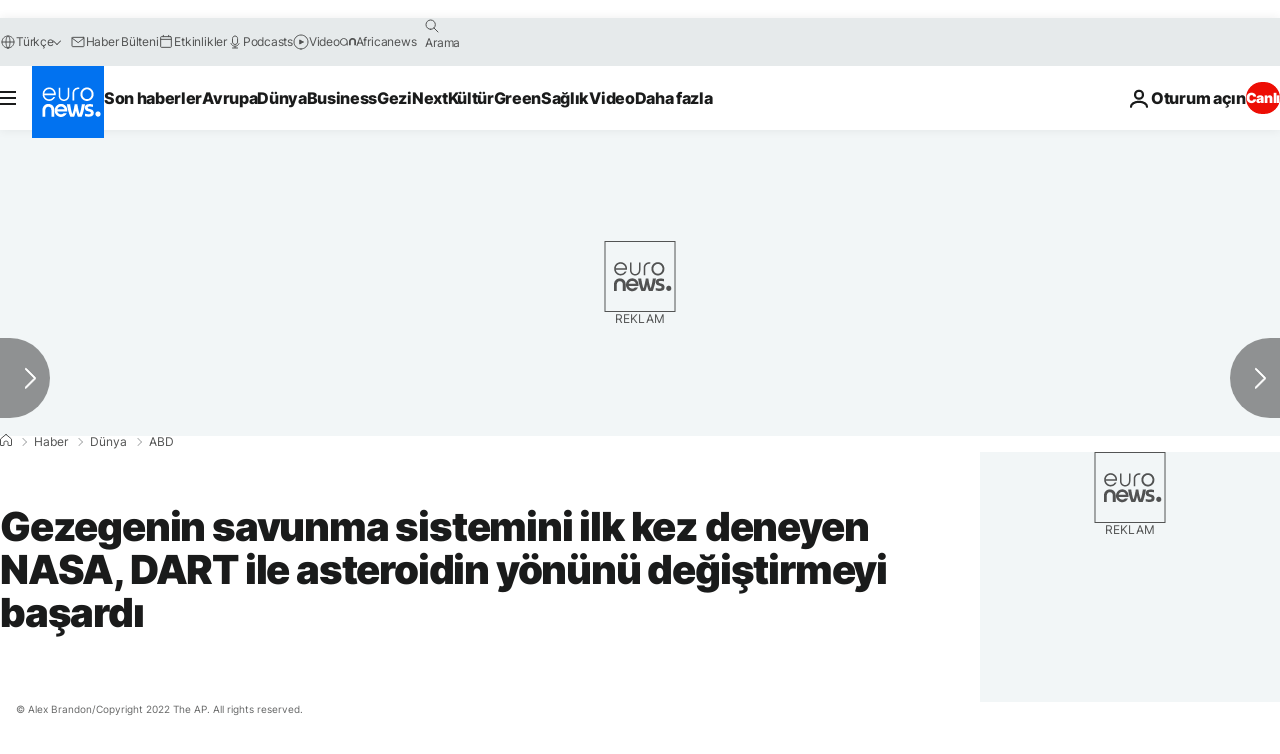

--- FILE ---
content_type: application/javascript
request_url: https://ml314.com/utsync.ashx?pub=&adv=&et=0&eid=84280&ct=js&pi=&fp=&clid=&if=0&ps=&cl=&mlt=&data=&&cp=https%3A%2F%2Ftr.euronews.com%2F2022%2F10%2F12%2Fgezegenin-savunma-sistemini-ilk-kez-deneyen-nasa-dart-ile-asteroidin-yonunu-degistirmeyi-b&pv=1768850096751_lph0nxhcw&bl=en-us@posix&cb=7176316&return=&ht=&d=&dc=&si=1768850096751_lph0nxhcw&cid=&s=1280x720&rp=&v=2.8.0.252
body_size: 767
content:
_ml.setFPI('3658421922825240669');_ml.syncCallback({"es":true,"ds":true});_ml.processTag({ url: 'https://dpm.demdex.net/ibs:dpid=22052&dpuuid=3658421922825240669&redir=', type: 'img' });
_ml.processTag({ url: 'https://idsync.rlcdn.com/395886.gif?partner_uid=3658421922825240669', type: 'img' });
_ml.processTag({ url: 'https://match.adsrvr.org/track/cmf/generic?ttd_pid=d0tro1j&ttd_tpi=1', type: 'img' });
_ml.processTag({ url: 'https://ib.adnxs.com/getuid?https://ml314.com/csync.ashx%3Ffp=$UID%26person_id=3658421922825240669%26eid=2', type: 'img' });
